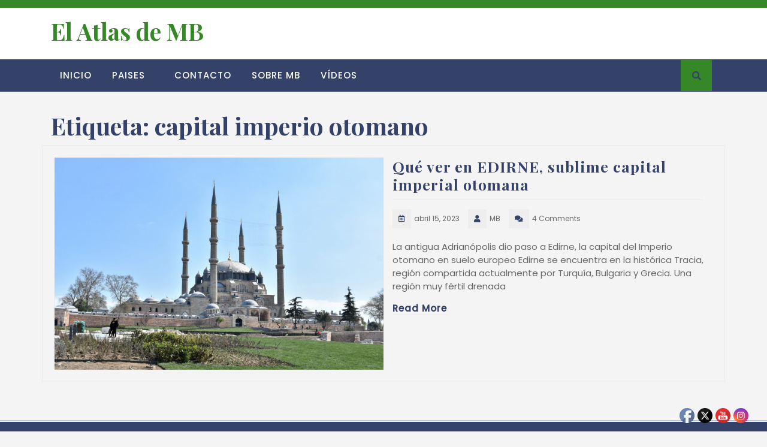

--- FILE ---
content_type: text/html; charset=UTF-8
request_url: https://elatlasdemb.com/tag/capital-imperio-otomano/
body_size: 19345
content:
<!DOCTYPE html>
<html lang="es">
<head>
  <meta charset="UTF-8">
  <meta name="viewport" content="width=device-width">
  <link rel="profile" href="http://gmpg.org/xfn/11">
  
<!-- MapPress Easy Google Maps Versión:2.94.3 (https://www.mappresspro.com) -->
    <script>
      var bwg_admin_ajax = 'https://elatlasdemb.com/wp-admin/admin-ajax.php?action=shortcode_bwg';
      var bwg_ajax_url = 'https://elatlasdemb.com/wp-admin/admin-ajax.php?action';
      var bwg_plugin_url = 'https://elatlasdemb.com/wp-content/plugins/photo-gallery';
      document.addEventListener('DOMContentLoaded', function(){ // Analog of $(document).ready(function(){
        bwg_check_ready = function () {}
        document.onkeyup = function(e){
          if ( e.key == 'Escape' ) {
            bwg_remove_loading_block();
          }
        };
      });

      // Set shortcode popup dimensions.
      function bwg_set_shortcode_popup_dimensions() {
        var H = jQuery(window).height(), W = jQuery(window).width();
        jQuery("#TB_title").hide().first().show();
        // New
        var tbWindow = jQuery('#TB_window');
        if (tbWindow.size()) {
          tbWindow.width(W).height(H);
          jQuery('#TB_iframeContent').width(W).height(H);
          tbWindow.attr('style',
            'top:'+ '0px !important;' +
            'left:' + '0px !important;' +
            'margin-left:' + '0;' +
            'z-index:' + '1000500;' +
            'max-width:' + 'none;' +
            'max-height:' + 'none;' +
            '-moz-transform:' + 'none;' +
            '-webkit-transform:' + 'none'
          );
        }
        // Edit
        var tbWindow = jQuery('.mce-window[aria-label="Photo Gallery"]');
        if (tbWindow.length) {
          // To prevent wp centering window with old sizes.
          setTimeout(function() {
            tbWindow.width(W).height(H);
            tbWindow.css({'top': 0, 'left': 0, 'margin-left': '0', 'z-index': '1000500'});
            tbWindow.find('.mce-window-body').width(W).height(H);
          }, 10);
        }
      }
      // Create loading block.
      function bwg_create_loading_block() {
        jQuery('body').append('<div class="loading_div" style="display:block; width: 100%; height: 100%; opacity: 0.6; position: fixed; background-color: #000000; background-image: url('+ bwg_plugin_url +'/images/spinner.gif); background-position: center; background-repeat: no-repeat; background-size: 50px; z-index: 1001000; top: 0; left: 0;"></div>');
      }
      // Remove loading block.
      function bwg_remove_loading_block() {
        jQuery(".loading_div", window.parent.document).remove();
        jQuery('.loading_div').remove();
      }
	  </script>
    <meta name='robots' content='index, follow, max-image-preview:large, max-snippet:-1, max-video-preview:-1' />

	<!-- This site is optimized with the Yoast SEO plugin v20.4 - https://yoast.com/wordpress/plugins/seo/ -->
	<title>capital imperio otomano archivos &bull; El Atlas de MB</title>
	<link rel="canonical" href="https://elatlasdemb.com/tag/capital-imperio-otomano/" />
	<meta property="og:locale" content="es_ES" />
	<meta property="og:type" content="article" />
	<meta property="og:title" content="capital imperio otomano archivos &bull; El Atlas de MB" />
	<meta property="og:url" content="https://elatlasdemb.com/tag/capital-imperio-otomano/" />
	<meta property="og:site_name" content="El Atlas de MB" />
	<meta property="og:image" content="https://elatlasdemb.com/wp-content/uploads/2017/01/logo-fb.jpg" />
	<meta property="og:image:width" content="1900" />
	<meta property="og:image:height" content="1118" />
	<meta property="og:image:type" content="image/jpeg" />
	<meta name="twitter:card" content="summary_large_image" />
	<meta name="twitter:site" content="@mbbc_" />
	<script type="application/ld+json" class="yoast-schema-graph">{"@context":"https://schema.org","@graph":[{"@type":"CollectionPage","@id":"https://elatlasdemb.com/tag/capital-imperio-otomano/","url":"https://elatlasdemb.com/tag/capital-imperio-otomano/","name":"capital imperio otomano archivos &bull; El Atlas de MB","isPartOf":{"@id":"https://elatlasdemb.com/#website"},"primaryImageOfPage":{"@id":"https://elatlasdemb.com/tag/capital-imperio-otomano/#primaryimage"},"image":{"@id":"https://elatlasdemb.com/tag/capital-imperio-otomano/#primaryimage"},"thumbnailUrl":"https://elatlasdemb.com/wp-content/uploads/2023/04/aDSC_0598.jpg?v=1681555686","breadcrumb":{"@id":"https://elatlasdemb.com/tag/capital-imperio-otomano/#breadcrumb"},"inLanguage":"es"},{"@type":"ImageObject","inLanguage":"es","@id":"https://elatlasdemb.com/tag/capital-imperio-otomano/#primaryimage","url":"https://elatlasdemb.com/wp-content/uploads/2023/04/aDSC_0598.jpg?v=1681555686","contentUrl":"https://elatlasdemb.com/wp-content/uploads/2023/04/aDSC_0598.jpg?v=1681555686","width":1900,"height":1226,"caption":"Mezquita de Selimiye, Edirne"},{"@type":"BreadcrumbList","@id":"https://elatlasdemb.com/tag/capital-imperio-otomano/#breadcrumb","itemListElement":[{"@type":"ListItem","position":1,"name":"Portada","item":"https://elatlasdemb.com/"},{"@type":"ListItem","position":2,"name":"capital imperio otomano"}]},{"@type":"WebSite","@id":"https://elatlasdemb.com/#website","url":"https://elatlasdemb.com/","name":"El Atlas de MB","description":"Web-blog de viajes. Relatos de viajes y aventuras por el mundo. Consejos sobre qué visitar y cómo preparar tu viaje.","publisher":{"@id":"https://elatlasdemb.com/#/schema/person/9db548c496eaeb53e7ea33f23b9c91a2"},"potentialAction":[{"@type":"SearchAction","target":{"@type":"EntryPoint","urlTemplate":"https://elatlasdemb.com/?s={search_term_string}"},"query-input":"required name=search_term_string"}],"inLanguage":"es"},{"@type":["Person","Organization"],"@id":"https://elatlasdemb.com/#/schema/person/9db548c496eaeb53e7ea33f23b9c91a2","name":"MB","image":{"@type":"ImageObject","inLanguage":"es","@id":"https://elatlasdemb.com/#/schema/person/image/","url":"https://secure.gravatar.com/avatar/169ccda8c342b862be49572c39371ed0?s=96&d=mm&r=g","contentUrl":"https://secure.gravatar.com/avatar/169ccda8c342b862be49572c39371ed0?s=96&d=mm&r=g","caption":"MB"},"logo":{"@id":"https://elatlasdemb.com/#/schema/person/image/"}}]}</script>
	<!-- / Yoast SEO plugin. -->


<link rel='dns-prefetch' href='//maps.googleapis.com' />
<link rel='dns-prefetch' href='//fonts.googleapis.com' />
<link rel='dns-prefetch' href='//secure.rating-widget.com' />
<link rel="alternate" type="application/rss+xml" title="El Atlas de MB &raquo; Feed" href="https://elatlasdemb.com/feed/" />
<link rel="alternate" type="application/rss+xml" title="El Atlas de MB &raquo; Feed de los comentarios" href="https://elatlasdemb.com/comments/feed/" />
<link rel="alternate" type="application/rss+xml" title="El Atlas de MB &raquo; Etiqueta capital imperio otomano del feed" href="https://elatlasdemb.com/tag/capital-imperio-otomano/feed/" />
<script type="text/javascript">
window._wpemojiSettings = {"baseUrl":"https:\/\/s.w.org\/images\/core\/emoji\/14.0.0\/72x72\/","ext":".png","svgUrl":"https:\/\/s.w.org\/images\/core\/emoji\/14.0.0\/svg\/","svgExt":".svg","source":{"concatemoji":"https:\/\/elatlasdemb.com\/wp-includes\/js\/wp-emoji-release.min.js?ver=6.1.1"}};
/*! This file is auto-generated */
!function(e,a,t){var n,r,o,i=a.createElement("canvas"),p=i.getContext&&i.getContext("2d");function s(e,t){var a=String.fromCharCode,e=(p.clearRect(0,0,i.width,i.height),p.fillText(a.apply(this,e),0,0),i.toDataURL());return p.clearRect(0,0,i.width,i.height),p.fillText(a.apply(this,t),0,0),e===i.toDataURL()}function c(e){var t=a.createElement("script");t.src=e,t.defer=t.type="text/javascript",a.getElementsByTagName("head")[0].appendChild(t)}for(o=Array("flag","emoji"),t.supports={everything:!0,everythingExceptFlag:!0},r=0;r<o.length;r++)t.supports[o[r]]=function(e){if(p&&p.fillText)switch(p.textBaseline="top",p.font="600 32px Arial",e){case"flag":return s([127987,65039,8205,9895,65039],[127987,65039,8203,9895,65039])?!1:!s([55356,56826,55356,56819],[55356,56826,8203,55356,56819])&&!s([55356,57332,56128,56423,56128,56418,56128,56421,56128,56430,56128,56423,56128,56447],[55356,57332,8203,56128,56423,8203,56128,56418,8203,56128,56421,8203,56128,56430,8203,56128,56423,8203,56128,56447]);case"emoji":return!s([129777,127995,8205,129778,127999],[129777,127995,8203,129778,127999])}return!1}(o[r]),t.supports.everything=t.supports.everything&&t.supports[o[r]],"flag"!==o[r]&&(t.supports.everythingExceptFlag=t.supports.everythingExceptFlag&&t.supports[o[r]]);t.supports.everythingExceptFlag=t.supports.everythingExceptFlag&&!t.supports.flag,t.DOMReady=!1,t.readyCallback=function(){t.DOMReady=!0},t.supports.everything||(n=function(){t.readyCallback()},a.addEventListener?(a.addEventListener("DOMContentLoaded",n,!1),e.addEventListener("load",n,!1)):(e.attachEvent("onload",n),a.attachEvent("onreadystatechange",function(){"complete"===a.readyState&&t.readyCallback()})),(e=t.source||{}).concatemoji?c(e.concatemoji):e.wpemoji&&e.twemoji&&(c(e.twemoji),c(e.wpemoji)))}(window,document,window._wpemojiSettings);
</script>
<style type="text/css">
img.wp-smiley,
img.emoji {
	display: inline !important;
	border: none !important;
	box-shadow: none !important;
	height: 1em !important;
	width: 1em !important;
	margin: 0 0.07em !important;
	vertical-align: -0.1em !important;
	background: none !important;
	padding: 0 !important;
}
</style>
	<link rel='stylesheet' id='validate-engine-css-css' href='https://elatlasdemb.com/wp-content/plugins/wysija-newsletters/css/validationEngine.jquery.css?ver=2.21' type='text/css' media='all' />
<link rel='stylesheet' id='twb-open-sans-css' href='https://fonts.googleapis.com/css?family=Open+Sans%3A300%2C400%2C500%2C600%2C700%2C800&#038;display=swap&#038;ver=6.1.1' type='text/css' media='all' />
<link rel='stylesheet' id='twbbwg-global-css' href='https://elatlasdemb.com/wp-content/plugins/photo-gallery/booster/assets/css/global.css?ver=1.0.0' type='text/css' media='all' />
<link rel='stylesheet' id='wp-block-library-css' href='https://elatlasdemb.com/wp-includes/css/dist/block-library/style.min.css?ver=6.1.1' type='text/css' media='all' />
<style id='wp-block-library-theme-inline-css' type='text/css'>
.wp-block-audio figcaption{color:#555;font-size:13px;text-align:center}.is-dark-theme .wp-block-audio figcaption{color:hsla(0,0%,100%,.65)}.wp-block-audio{margin:0 0 1em}.wp-block-code{border:1px solid #ccc;border-radius:4px;font-family:Menlo,Consolas,monaco,monospace;padding:.8em 1em}.wp-block-embed figcaption{color:#555;font-size:13px;text-align:center}.is-dark-theme .wp-block-embed figcaption{color:hsla(0,0%,100%,.65)}.wp-block-embed{margin:0 0 1em}.blocks-gallery-caption{color:#555;font-size:13px;text-align:center}.is-dark-theme .blocks-gallery-caption{color:hsla(0,0%,100%,.65)}.wp-block-image figcaption{color:#555;font-size:13px;text-align:center}.is-dark-theme .wp-block-image figcaption{color:hsla(0,0%,100%,.65)}.wp-block-image{margin:0 0 1em}.wp-block-pullquote{border-top:4px solid;border-bottom:4px solid;margin-bottom:1.75em;color:currentColor}.wp-block-pullquote__citation,.wp-block-pullquote cite,.wp-block-pullquote footer{color:currentColor;text-transform:uppercase;font-size:.8125em;font-style:normal}.wp-block-quote{border-left:.25em solid;margin:0 0 1.75em;padding-left:1em}.wp-block-quote cite,.wp-block-quote footer{color:currentColor;font-size:.8125em;position:relative;font-style:normal}.wp-block-quote.has-text-align-right{border-left:none;border-right:.25em solid;padding-left:0;padding-right:1em}.wp-block-quote.has-text-align-center{border:none;padding-left:0}.wp-block-quote.is-large,.wp-block-quote.is-style-large,.wp-block-quote.is-style-plain{border:none}.wp-block-search .wp-block-search__label{font-weight:700}.wp-block-search__button{border:1px solid #ccc;padding:.375em .625em}:where(.wp-block-group.has-background){padding:1.25em 2.375em}.wp-block-separator.has-css-opacity{opacity:.4}.wp-block-separator{border:none;border-bottom:2px solid;margin-left:auto;margin-right:auto}.wp-block-separator.has-alpha-channel-opacity{opacity:1}.wp-block-separator:not(.is-style-wide):not(.is-style-dots){width:100px}.wp-block-separator.has-background:not(.is-style-dots){border-bottom:none;height:1px}.wp-block-separator.has-background:not(.is-style-wide):not(.is-style-dots){height:2px}.wp-block-table{margin:"0 0 1em 0"}.wp-block-table thead{border-bottom:3px solid}.wp-block-table tfoot{border-top:3px solid}.wp-block-table td,.wp-block-table th{word-break:normal}.wp-block-table figcaption{color:#555;font-size:13px;text-align:center}.is-dark-theme .wp-block-table figcaption{color:hsla(0,0%,100%,.65)}.wp-block-video figcaption{color:#555;font-size:13px;text-align:center}.is-dark-theme .wp-block-video figcaption{color:hsla(0,0%,100%,.65)}.wp-block-video{margin:0 0 1em}.wp-block-template-part.has-background{padding:1.25em 2.375em;margin-top:0;margin-bottom:0}
</style>
<link rel='stylesheet' id='mappress-leaflet-css' href='https://elatlasdemb.com/wp-content/plugins/mappress-google-maps-for-wordpress/lib/leaflet/leaflet.css?ver=1.7.1' type='text/css' media='all' />
<link rel='stylesheet' id='mappress-css' href='https://elatlasdemb.com/wp-content/plugins/mappress-google-maps-for-wordpress/css/mappress.css?ver=2.94.3' type='text/css' media='all' />
<style id='esf-fb-halfwidth-style-inline-css' type='text/css'>
.wp-block-create-block-easy-social-feed-facebook-carousel{background-color:#21759b;color:#fff;padding:2px}

</style>
<style id='esf-fb-fullwidth-style-inline-css' type='text/css'>
.wp-block-create-block-easy-social-feed-facebook-carousel{background-color:#21759b;color:#fff;padding:2px}

</style>
<style id='esf-fb-thumbnail-style-inline-css' type='text/css'>
.wp-block-create-block-easy-social-feed-facebook-carousel{background-color:#21759b;color:#fff;padding:2px}

</style>
<link rel='stylesheet' id='classic-theme-styles-css' href='https://elatlasdemb.com/wp-includes/css/classic-themes.min.css?ver=1' type='text/css' media='all' />
<style id='global-styles-inline-css' type='text/css'>
body{--wp--preset--color--black: #000000;--wp--preset--color--cyan-bluish-gray: #abb8c3;--wp--preset--color--white: #ffffff;--wp--preset--color--pale-pink: #f78da7;--wp--preset--color--vivid-red: #cf2e2e;--wp--preset--color--luminous-vivid-orange: #ff6900;--wp--preset--color--luminous-vivid-amber: #fcb900;--wp--preset--color--light-green-cyan: #7bdcb5;--wp--preset--color--vivid-green-cyan: #00d084;--wp--preset--color--pale-cyan-blue: #8ed1fc;--wp--preset--color--vivid-cyan-blue: #0693e3;--wp--preset--color--vivid-purple: #9b51e0;--wp--preset--gradient--vivid-cyan-blue-to-vivid-purple: linear-gradient(135deg,rgba(6,147,227,1) 0%,rgb(155,81,224) 100%);--wp--preset--gradient--light-green-cyan-to-vivid-green-cyan: linear-gradient(135deg,rgb(122,220,180) 0%,rgb(0,208,130) 100%);--wp--preset--gradient--luminous-vivid-amber-to-luminous-vivid-orange: linear-gradient(135deg,rgba(252,185,0,1) 0%,rgba(255,105,0,1) 100%);--wp--preset--gradient--luminous-vivid-orange-to-vivid-red: linear-gradient(135deg,rgba(255,105,0,1) 0%,rgb(207,46,46) 100%);--wp--preset--gradient--very-light-gray-to-cyan-bluish-gray: linear-gradient(135deg,rgb(238,238,238) 0%,rgb(169,184,195) 100%);--wp--preset--gradient--cool-to-warm-spectrum: linear-gradient(135deg,rgb(74,234,220) 0%,rgb(151,120,209) 20%,rgb(207,42,186) 40%,rgb(238,44,130) 60%,rgb(251,105,98) 80%,rgb(254,248,76) 100%);--wp--preset--gradient--blush-light-purple: linear-gradient(135deg,rgb(255,206,236) 0%,rgb(152,150,240) 100%);--wp--preset--gradient--blush-bordeaux: linear-gradient(135deg,rgb(254,205,165) 0%,rgb(254,45,45) 50%,rgb(107,0,62) 100%);--wp--preset--gradient--luminous-dusk: linear-gradient(135deg,rgb(255,203,112) 0%,rgb(199,81,192) 50%,rgb(65,88,208) 100%);--wp--preset--gradient--pale-ocean: linear-gradient(135deg,rgb(255,245,203) 0%,rgb(182,227,212) 50%,rgb(51,167,181) 100%);--wp--preset--gradient--electric-grass: linear-gradient(135deg,rgb(202,248,128) 0%,rgb(113,206,126) 100%);--wp--preset--gradient--midnight: linear-gradient(135deg,rgb(2,3,129) 0%,rgb(40,116,252) 100%);--wp--preset--duotone--dark-grayscale: url('#wp-duotone-dark-grayscale');--wp--preset--duotone--grayscale: url('#wp-duotone-grayscale');--wp--preset--duotone--purple-yellow: url('#wp-duotone-purple-yellow');--wp--preset--duotone--blue-red: url('#wp-duotone-blue-red');--wp--preset--duotone--midnight: url('#wp-duotone-midnight');--wp--preset--duotone--magenta-yellow: url('#wp-duotone-magenta-yellow');--wp--preset--duotone--purple-green: url('#wp-duotone-purple-green');--wp--preset--duotone--blue-orange: url('#wp-duotone-blue-orange');--wp--preset--font-size--small: 13px;--wp--preset--font-size--medium: 20px;--wp--preset--font-size--large: 36px;--wp--preset--font-size--x-large: 42px;--wp--preset--spacing--20: 0.44rem;--wp--preset--spacing--30: 0.67rem;--wp--preset--spacing--40: 1rem;--wp--preset--spacing--50: 1.5rem;--wp--preset--spacing--60: 2.25rem;--wp--preset--spacing--70: 3.38rem;--wp--preset--spacing--80: 5.06rem;}:where(.is-layout-flex){gap: 0.5em;}body .is-layout-flow > .alignleft{float: left;margin-inline-start: 0;margin-inline-end: 2em;}body .is-layout-flow > .alignright{float: right;margin-inline-start: 2em;margin-inline-end: 0;}body .is-layout-flow > .aligncenter{margin-left: auto !important;margin-right: auto !important;}body .is-layout-constrained > .alignleft{float: left;margin-inline-start: 0;margin-inline-end: 2em;}body .is-layout-constrained > .alignright{float: right;margin-inline-start: 2em;margin-inline-end: 0;}body .is-layout-constrained > .aligncenter{margin-left: auto !important;margin-right: auto !important;}body .is-layout-constrained > :where(:not(.alignleft):not(.alignright):not(.alignfull)){max-width: var(--wp--style--global--content-size);margin-left: auto !important;margin-right: auto !important;}body .is-layout-constrained > .alignwide{max-width: var(--wp--style--global--wide-size);}body .is-layout-flex{display: flex;}body .is-layout-flex{flex-wrap: wrap;align-items: center;}body .is-layout-flex > *{margin: 0;}:where(.wp-block-columns.is-layout-flex){gap: 2em;}.has-black-color{color: var(--wp--preset--color--black) !important;}.has-cyan-bluish-gray-color{color: var(--wp--preset--color--cyan-bluish-gray) !important;}.has-white-color{color: var(--wp--preset--color--white) !important;}.has-pale-pink-color{color: var(--wp--preset--color--pale-pink) !important;}.has-vivid-red-color{color: var(--wp--preset--color--vivid-red) !important;}.has-luminous-vivid-orange-color{color: var(--wp--preset--color--luminous-vivid-orange) !important;}.has-luminous-vivid-amber-color{color: var(--wp--preset--color--luminous-vivid-amber) !important;}.has-light-green-cyan-color{color: var(--wp--preset--color--light-green-cyan) !important;}.has-vivid-green-cyan-color{color: var(--wp--preset--color--vivid-green-cyan) !important;}.has-pale-cyan-blue-color{color: var(--wp--preset--color--pale-cyan-blue) !important;}.has-vivid-cyan-blue-color{color: var(--wp--preset--color--vivid-cyan-blue) !important;}.has-vivid-purple-color{color: var(--wp--preset--color--vivid-purple) !important;}.has-black-background-color{background-color: var(--wp--preset--color--black) !important;}.has-cyan-bluish-gray-background-color{background-color: var(--wp--preset--color--cyan-bluish-gray) !important;}.has-white-background-color{background-color: var(--wp--preset--color--white) !important;}.has-pale-pink-background-color{background-color: var(--wp--preset--color--pale-pink) !important;}.has-vivid-red-background-color{background-color: var(--wp--preset--color--vivid-red) !important;}.has-luminous-vivid-orange-background-color{background-color: var(--wp--preset--color--luminous-vivid-orange) !important;}.has-luminous-vivid-amber-background-color{background-color: var(--wp--preset--color--luminous-vivid-amber) !important;}.has-light-green-cyan-background-color{background-color: var(--wp--preset--color--light-green-cyan) !important;}.has-vivid-green-cyan-background-color{background-color: var(--wp--preset--color--vivid-green-cyan) !important;}.has-pale-cyan-blue-background-color{background-color: var(--wp--preset--color--pale-cyan-blue) !important;}.has-vivid-cyan-blue-background-color{background-color: var(--wp--preset--color--vivid-cyan-blue) !important;}.has-vivid-purple-background-color{background-color: var(--wp--preset--color--vivid-purple) !important;}.has-black-border-color{border-color: var(--wp--preset--color--black) !important;}.has-cyan-bluish-gray-border-color{border-color: var(--wp--preset--color--cyan-bluish-gray) !important;}.has-white-border-color{border-color: var(--wp--preset--color--white) !important;}.has-pale-pink-border-color{border-color: var(--wp--preset--color--pale-pink) !important;}.has-vivid-red-border-color{border-color: var(--wp--preset--color--vivid-red) !important;}.has-luminous-vivid-orange-border-color{border-color: var(--wp--preset--color--luminous-vivid-orange) !important;}.has-luminous-vivid-amber-border-color{border-color: var(--wp--preset--color--luminous-vivid-amber) !important;}.has-light-green-cyan-border-color{border-color: var(--wp--preset--color--light-green-cyan) !important;}.has-vivid-green-cyan-border-color{border-color: var(--wp--preset--color--vivid-green-cyan) !important;}.has-pale-cyan-blue-border-color{border-color: var(--wp--preset--color--pale-cyan-blue) !important;}.has-vivid-cyan-blue-border-color{border-color: var(--wp--preset--color--vivid-cyan-blue) !important;}.has-vivid-purple-border-color{border-color: var(--wp--preset--color--vivid-purple) !important;}.has-vivid-cyan-blue-to-vivid-purple-gradient-background{background: var(--wp--preset--gradient--vivid-cyan-blue-to-vivid-purple) !important;}.has-light-green-cyan-to-vivid-green-cyan-gradient-background{background: var(--wp--preset--gradient--light-green-cyan-to-vivid-green-cyan) !important;}.has-luminous-vivid-amber-to-luminous-vivid-orange-gradient-background{background: var(--wp--preset--gradient--luminous-vivid-amber-to-luminous-vivid-orange) !important;}.has-luminous-vivid-orange-to-vivid-red-gradient-background{background: var(--wp--preset--gradient--luminous-vivid-orange-to-vivid-red) !important;}.has-very-light-gray-to-cyan-bluish-gray-gradient-background{background: var(--wp--preset--gradient--very-light-gray-to-cyan-bluish-gray) !important;}.has-cool-to-warm-spectrum-gradient-background{background: var(--wp--preset--gradient--cool-to-warm-spectrum) !important;}.has-blush-light-purple-gradient-background{background: var(--wp--preset--gradient--blush-light-purple) !important;}.has-blush-bordeaux-gradient-background{background: var(--wp--preset--gradient--blush-bordeaux) !important;}.has-luminous-dusk-gradient-background{background: var(--wp--preset--gradient--luminous-dusk) !important;}.has-pale-ocean-gradient-background{background: var(--wp--preset--gradient--pale-ocean) !important;}.has-electric-grass-gradient-background{background: var(--wp--preset--gradient--electric-grass) !important;}.has-midnight-gradient-background{background: var(--wp--preset--gradient--midnight) !important;}.has-small-font-size{font-size: var(--wp--preset--font-size--small) !important;}.has-medium-font-size{font-size: var(--wp--preset--font-size--medium) !important;}.has-large-font-size{font-size: var(--wp--preset--font-size--large) !important;}.has-x-large-font-size{font-size: var(--wp--preset--font-size--x-large) !important;}
.wp-block-navigation a:where(:not(.wp-element-button)){color: inherit;}
:where(.wp-block-columns.is-layout-flex){gap: 2em;}
.wp-block-pullquote{font-size: 1.5em;line-height: 1.6;}
</style>
<link rel='stylesheet' id='easy-facebook-likebox-custom-fonts-css' href='https://elatlasdemb.com/wp-content/plugins/easy-facebook-likebox/frontend/assets/css/esf-custom-fonts.css?ver=6.1.1' type='text/css' media='all' />
<link rel='stylesheet' id='easy-facebook-likebox-popup-styles-css' href='https://elatlasdemb.com/wp-content/plugins/easy-facebook-likebox/facebook/frontend/assets/css/esf-free-popup.css?ver=6.6.1' type='text/css' media='all' />
<link rel='stylesheet' id='easy-facebook-likebox-frontend-css' href='https://elatlasdemb.com/wp-content/plugins/easy-facebook-likebox/facebook/frontend/assets/css/easy-facebook-likebox-frontend.css?ver=6.6.1' type='text/css' media='all' />
<link rel='stylesheet' id='easy-facebook-likebox-customizer-style-css' href='https://elatlasdemb.com/wp-admin/admin-ajax.php?action=easy-facebook-likebox-customizer-style&#038;ver=6.6.1' type='text/css' media='all' />
<link rel='stylesheet' id='arevico_scsfbcss-css' href='https://elatlasdemb.com/wp-content/plugins/facebook-page-promoter-lightbox/includes/featherlight/featherlight.min.css?ver=6.1.1' type='text/css' media='all' />
<link rel='stylesheet' id='bwg_fonts-css' href='https://elatlasdemb.com/wp-content/plugins/photo-gallery/css/bwg-fonts/fonts.css?ver=0.0.1' type='text/css' media='all' />
<link rel='stylesheet' id='sumoselect-css' href='https://elatlasdemb.com/wp-content/plugins/photo-gallery/css/sumoselect.min.css?ver=3.4.6' type='text/css' media='all' />
<link rel='stylesheet' id='mCustomScrollbar-css' href='https://elatlasdemb.com/wp-content/plugins/photo-gallery/css/jquery.mCustomScrollbar.min.css?ver=3.1.5' type='text/css' media='all' />
<link rel='stylesheet' id='bwg_googlefonts-css' href='https://fonts.googleapis.com/css?family=Ubuntu&#038;subset=greek,latin,greek-ext,vietnamese,cyrillic-ext,latin-ext,cyrillic' type='text/css' media='all' />
<link rel='stylesheet' id='bwg_frontend-css' href='https://elatlasdemb.com/wp-content/plugins/photo-gallery/css/styles.min.css?ver=1.8.31' type='text/css' media='all' />
<link rel='stylesheet' id='rw-site-rating-css' href='https://elatlasdemb.com/wp-content/plugins/rating-widget/resources/css/site-rating.css?ver=3.2.3' type='text/css' media='all' />
<link rel='stylesheet' id='SFSImainCss-css' href='https://elatlasdemb.com/wp-content/plugins/ultimate-social-media-icons/css/sfsi-style.css?ver=2.9.4' type='text/css' media='all' />
<link rel='stylesheet' id='elementor-icons-css' href='https://elatlasdemb.com/wp-content/plugins/elementor/assets/lib/eicons/css/elementor-icons.min.css?ver=5.20.0' type='text/css' media='all' />
<link rel='stylesheet' id='elementor-frontend-css' href='https://elatlasdemb.com/wp-content/plugins/elementor/assets/css/frontend-lite.min.css?ver=3.13.1' type='text/css' media='all' />
<link rel='stylesheet' id='swiper-css' href='https://elatlasdemb.com/wp-content/plugins/elementor/assets/lib/swiper/v8/css/swiper.min.css?ver=8.4.5' type='text/css' media='all' />
<link rel='stylesheet' id='elementor-post-18607-css' href='https://elatlasdemb.com/wp-content/uploads/elementor/css/post-18607.css?ver=1698340159' type='text/css' media='all' />
<link rel='stylesheet' id='elementor-global-css' href='https://elatlasdemb.com/wp-content/uploads/elementor/css/global.css?ver=1698340162' type='text/css' media='all' />
<link rel='stylesheet' id='bootstrap-css-css' href='https://elatlasdemb.com/wp-content/themes/adventure-travelling/assets/css/bootstrap.css?ver=6.1.1' type='text/css' media='all' />
<link rel='stylesheet' id='adventure-travelling-style-css' href='https://elatlasdemb.com/wp-content/themes/adventure-travelling/style.css?ver=6.1.1' type='text/css' media='all' />
<style id='adventure-travelling-style-inline-css' type='text/css'>
.top-header,.search-box i,.more-btn a,.blog-info,#theme-sidebar button[type="submit"], #footer button[type="submit"],.prev.page-numbers, .next.page-numbers,.page-numbers,#comments input[type="submit"],.woocommerce #respond input#submit, .woocommerce a.button, .woocommerce button.button, .woocommerce input.button, .woocommerce #respond input#submit.alt, .woocommerce a.button.alt, .woocommerce button.button.alt, .woocommerce input.button.alt,span.meta-nav{background-color: #368728;}.call i, .email i,p.infotext,a,.main-navigation .current_page_item > a, .main-navigation .current-menu-item > a, .main-navigation .current_page_ancestor > a,.main-navigation a:hover,#theme-sidebar h3, .box-content a, #theme-sidebar .textwidget a, #footer .textwidget a, .comment-body a, .entry-content a, .entry-summary a{color: #368728;}#slider .inner_carousel h2,#static-blog h3,.serach_inner form.search-form{border-color: #368728;}.center1{border-color: #d1d1d1 !important;}.center1 .ring::before{background: #d1d1d1 !important;}body{max-width: 100%;}#return-to-top{right: 20px;}.social-media a i{font-size: px;}.logo h1 a, .logo p a{font-size: 39px;}.logo p{font-size: 15px;}@media screen and (max-width:575px){.return-to-header{display:none;} }@media screen and (max-width:575px) {#slider .more-btn{display:block;} }
</style>
<link rel='stylesheet' id='travel-hub-child-style-css' href='https://elatlasdemb.com/wp-content/themes/travel-hub/style.css?ver=6.1.1' type='text/css' media='all' />
<style id='travel-hub-child-style-inline-css' type='text/css'>
.top-header, .woocommerce #respond input#submit, .woocommerce a.button, .woocommerce button.button, .woocommerce input.button, .woocommerce #respond input#submit.alt, .woocommerce a.button.alt, .woocommerce button.button.alt, .woocommerce input.button.alt, .page-numbers, .prev.page-numbers, .next.page-numbers, .more-btn a, .blog-info, .read-more-btn a, .cat-inner-box a, .search-box i, #comments input[type="submit"], .wp-block-file .wp-block-file__button, .wp-block-button .wp-block-button__linkm, #footer button[type="submit"],#slider .carousel-control-prev-icon:hover, #slider .carousel-control-next-icon:hover{background-color: #368728;}#travel-offer h6,a, .call i, .email i, .main-navigation a:hover, .main-navigation .current_page_item > a, .main-navigation .current-menu-item > a, .main-navigation .current_page_ancestor > a, p.infotext, a:hover{color: #368728;}#travel-offer h2,#slider .inner_carousel h2,#static-blog h3, .search_inner form.search-form,.entry-content blockquote{border-color: #368728;}
</style>
<link rel='stylesheet' id='travel-hub-block-style-css' href='https://elatlasdemb.com/wp-content/themes/travel-hub/assets/css/blocks.css?ver=1.0' type='text/css' media='all' />
<link rel='stylesheet' id='adventure-travelling-fonts-css' href='//fonts.googleapis.com/css?family=Playfair%20Display%3A400%2C400i%2C700%2C700i%2C900%2C900i%7CPoppins%3A200%2C200i%2C300%2C300i%2C400%2C400i%2C500%7CNunito%3Aital%2Cwght%400%2C200%3B0%2C300%3B0%2C400%3B0%2C500%3B0%2C600%3B0%2C700%3B0%2C800%3B0%2C900%3B1%2C200%3B1%2C300%3B1%2C400%3B1%2C500%3B1%2C600%3B1%2C700%3B1%2C800%3B1%2C900' type='text/css' media='all' />
<link rel='stylesheet' id='adventure-travelling-block-style-css' href='https://elatlasdemb.com/wp-content/themes/travel-hub/assets/css/blocks.css?ver=1.0' type='text/css' media='all' />
<link rel='stylesheet' id='fontawesome-css-css' href='https://elatlasdemb.com/wp-content/themes/adventure-travelling/assets/css/fontawesome-all.css?ver=6.1.1' type='text/css' media='all' />
<link rel='stylesheet' id='recent-posts-widget-with-thumbnails-public-style-css' href='https://elatlasdemb.com/wp-content/plugins/recent-posts-widget-with-thumbnails/public.css?ver=7.1.1' type='text/css' media='all' />
<link rel='stylesheet' id='rw_toprated-css' href='https://secure.rating-widget.com/css/wordpress/toprated.css?ck=Y2026M01D17&#038;ver=3.2.3' type='text/css' media='all' />
<link rel='stylesheet' id='rw_recommendations-css' href='https://secure.rating-widget.com/css/widget/recommendations.css?ck=Y2026M01D17&#038;ver=3.2.3' type='text/css' media='all' />
<link rel='stylesheet' id='esf-custom-fonts-css' href='https://elatlasdemb.com/wp-content/plugins/easy-facebook-likebox/frontend/assets/css/esf-custom-fonts.css?ver=6.1.1' type='text/css' media='all' />
<link rel='stylesheet' id='esf-insta-frontend-css' href='https://elatlasdemb.com/wp-content/plugins/easy-facebook-likebox//instagram/frontend/assets/css/esf-insta-frontend.css?ver=6.1.1' type='text/css' media='all' />
<link rel='stylesheet' id='esf-insta-customizer-style-css' href='https://elatlasdemb.com/wp-admin/admin-ajax.php?action=esf-insta-customizer-style&#038;ver=6.1.1' type='text/css' media='all' />
<link rel='stylesheet' id='msl-main-css' href='https://elatlasdemb.com/wp-content/plugins/master-slider/public/assets/css/masterslider.main.css?ver=3.10.0' type='text/css' media='all' />
<link rel='stylesheet' id='msl-custom-css' href='https://elatlasdemb.com/wp-content/uploads/master-slider/custom.css?ver=19.3' type='text/css' media='all' />
<link rel='stylesheet' id='wpr-text-animations-css-css' href='https://elatlasdemb.com/wp-content/plugins/royal-elementor-addons/assets/css/lib/animations/text-animations.min.css?ver=1.7.1002' type='text/css' media='all' />
<link rel='stylesheet' id='wpr-addons-css-css' href='https://elatlasdemb.com/wp-content/plugins/royal-elementor-addons/assets/css/frontend.min.css?ver=1.7.1002' type='text/css' media='all' />
<link rel='stylesheet' id='font-awesome-5-all-css' href='https://elatlasdemb.com/wp-content/plugins/elementor/assets/lib/font-awesome/css/all.min.css?ver=1.7.1002' type='text/css' media='all' />
<link rel='stylesheet' id='sky-elementor-addons-css' href='https://elatlasdemb.com/wp-content/plugins/sky-elementor-addons/assets/css/sky-addons.css?ver=2.6.1' type='text/css' media='all' />
<link rel='stylesheet' id='google-fonts-1-css' href='https://fonts.googleapis.com/css?family=Roboto%3A100%2C100italic%2C200%2C200italic%2C300%2C300italic%2C400%2C400italic%2C500%2C500italic%2C600%2C600italic%2C700%2C700italic%2C800%2C800italic%2C900%2C900italic%7CRoboto+Slab%3A100%2C100italic%2C200%2C200italic%2C300%2C300italic%2C400%2C400italic%2C500%2C500italic%2C600%2C600italic%2C700%2C700italic%2C800%2C800italic%2C900%2C900italic&#038;display=swap&#038;ver=6.1.1' type='text/css' media='all' />
<link rel='stylesheet' id='myStyleSheets-css' href='https://elatlasdemb.com/wp-content/plugins/wp-latest-posts/css/wplp_front.css?ver=5.0.9' type='text/css' media='all' />
<link rel="preconnect" href="https://fonts.gstatic.com/" crossorigin><script type='text/javascript' data-cfasync="false" src='https://elatlasdemb.com/wp-includes/js/jquery/jquery.min.js?ver=3.6.1' id='jquery-core-js'></script>
<script type='text/javascript' data-cfasync="false" src='https://elatlasdemb.com/wp-includes/js/jquery/jquery-migrate.min.js?ver=3.3.2' id='jquery-migrate-js'></script>
<script type='text/javascript' src='https://elatlasdemb.com/wp-content/plugins/photo-gallery/booster/assets/js/circle-progress.js?ver=1.2.2' id='twbbwg-circle-js'></script>
<script type='text/javascript' id='twbbwg-global-js-extra'>
/* <![CDATA[ */
var twb = {"nonce":"70c9989472","ajax_url":"https:\/\/elatlasdemb.com\/wp-admin\/admin-ajax.php","plugin_url":"https:\/\/elatlasdemb.com\/wp-content\/plugins\/photo-gallery\/booster","href":"https:\/\/elatlasdemb.com\/wp-admin\/admin.php?page=twbbwg_photo-gallery"};
var twb = {"nonce":"70c9989472","ajax_url":"https:\/\/elatlasdemb.com\/wp-admin\/admin-ajax.php","plugin_url":"https:\/\/elatlasdemb.com\/wp-content\/plugins\/photo-gallery\/booster","href":"https:\/\/elatlasdemb.com\/wp-admin\/admin.php?page=twbbwg_photo-gallery"};
/* ]]> */
</script>
<script type='text/javascript' src='https://elatlasdemb.com/wp-content/plugins/photo-gallery/booster/assets/js/global.js?ver=1.0.0' id='twbbwg-global-js'></script>
<script type='text/javascript' src='https://elatlasdemb.com/wp-content/plugins/easy-facebook-likebox/facebook/frontend/assets/js/esf-free-popup.min.js?ver=6.6.1' id='easy-facebook-likebox-popup-script-js'></script>
<script type='text/javascript' id='easy-facebook-likebox-public-script-js-extra'>
/* <![CDATA[ */
var public_ajax = {"ajax_url":"https:\/\/elatlasdemb.com\/wp-admin\/admin-ajax.php","efbl_is_fb_pro":""};
/* ]]> */
</script>
<script type='text/javascript' src='https://elatlasdemb.com/wp-content/plugins/easy-facebook-likebox/facebook/frontend/assets/js/public.js?ver=6.6.1' id='easy-facebook-likebox-public-script-js'></script>
<script type='text/javascript' src='https://elatlasdemb.com/wp-content/plugins/facebook-page-promoter-lightbox/includes/featherlight/featherlight.min.js?ver=6.1.1' id='arevico_scsfb-js'></script>
<script type='text/javascript' id='arevico_scsfb_launch-js-extra'>
/* <![CDATA[ */
var lb_l_ret = {"width":"400","height":"255","delay":"5000","coc":"1","fb_id":"ElAtlasDeMB\/","cooc":"0","display_on_all":"1","display_on_page":"1","display_on_post":"1","display_on_homepage":"1","show_once":"1","min":"0","performance":"0"};
/* ]]> */
</script>
<script type='text/javascript' src='https://elatlasdemb.com/wp-content/plugins/facebook-page-promoter-lightbox/includes/launch/launch.min.js?ver=6.1.1' id='arevico_scsfb_launch-js'></script>
<script type='text/javascript' src='https://maps.googleapis.com/maps/api/js?key=AIzaSyBZYHFuKzwOTmTfcgaTE71mixAbLkFjMew&#038;language=es,%20en' id='mmm-googlemap-js-js'></script>
<script type='text/javascript' src='https://elatlasdemb.com/wp-content/plugins/photo-gallery/js/jquery.sumoselect.min.js?ver=3.4.6' id='sumoselect-js'></script>
<script type='text/javascript' src='https://elatlasdemb.com/wp-content/plugins/photo-gallery/js/tocca.min.js?ver=2.0.9' id='bwg_mobile-js'></script>
<script type='text/javascript' src='https://elatlasdemb.com/wp-content/plugins/photo-gallery/js/jquery.mCustomScrollbar.concat.min.js?ver=3.1.5' id='mCustomScrollbar-js'></script>
<script type='text/javascript' src='https://elatlasdemb.com/wp-content/plugins/photo-gallery/js/jquery.fullscreen.min.js?ver=0.6.0' id='jquery-fullscreen-js'></script>
<script type='text/javascript' id='bwg_frontend-js-extra'>
/* <![CDATA[ */
var bwg_objectsL10n = {"bwg_field_required":"este campo es obligatorio.","bwg_mail_validation":"Esta no es una direcci\u00f3n de correo electr\u00f3nico v\u00e1lida.","bwg_search_result":"No hay im\u00e1genes que coincidan con tu b\u00fasqueda.","bwg_select_tag":"Seleccionar la etiqueta","bwg_order_by":"Ordenar por","bwg_search":"Buscar","bwg_show_ecommerce":"Mostrar el comercio electr\u00f3nico","bwg_hide_ecommerce":"Ocultar el comercio electr\u00f3nico","bwg_show_comments":"Restaurar","bwg_hide_comments":"Ocultar comentarios","bwg_restore":"Restaurar","bwg_maximize":"Maximizar","bwg_fullscreen":"Pantalla completa","bwg_exit_fullscreen":"Salir de pantalla completa","bwg_search_tag":"BUSCAR...","bwg_tag_no_match":"No se han encontrado etiquetas","bwg_all_tags_selected":"Todas las etiquetas seleccionadas","bwg_tags_selected":"etiqueta seleccionada","play":"Reproducir","pause":"Pausa","is_pro":"","bwg_play":"Reproducir","bwg_pause":"Pausa","bwg_hide_info":"Anterior informaci\u00f3n","bwg_show_info":"Mostrar info","bwg_hide_rating":"Ocultar las valoraciones","bwg_show_rating":"Mostrar la valoraci\u00f3n","ok":"Aceptar","cancel":"Cancelar","select_all":"Seleccionar todo","lazy_load":"0","lazy_loader":"https:\/\/elatlasdemb.com\/wp-content\/plugins\/photo-gallery\/images\/ajax_loader.png","front_ajax":"0","bwg_tag_see_all":"Ver todas las etiquetas","bwg_tag_see_less":"Ver menos etiquetas"};
/* ]]> */
</script>
<script type='text/javascript' src='https://elatlasdemb.com/wp-content/plugins/photo-gallery/js/scripts.min.js?ver=1.8.31' id='bwg_frontend-js'></script>
<script type='text/javascript' src='https://elatlasdemb.com/wp-content/themes/adventure-travelling/assets/js/bootstrap.js?ver=1' id='bootstrap-js-js'></script>
<script type='text/javascript' src='https://elatlasdemb.com/wp-content/themes/adventure-travelling/assets/js/jquery.superfish.js?ver=1' id='jquery-superfish-js'></script>
<script type='text/javascript' src='https://elatlasdemb.com/wp-content/themes/adventure-travelling/assets/js/superfish-custom.js?ver=1' id='adventure-travelling-superfish-custom-scripts-js'></script>
<script type='text/javascript' src='https://elatlasdemb.com/wp-content/themes/adventure-travelling/assets/js/custom.js?ver=1' id='adventure-travelling-custom-scripts-js'></script>
<script type='text/javascript' src='https://elatlasdemb.com/wp-content/themes/adventure-travelling/assets/js/focus-nav.js?ver=1' id='adventure-travelling-focus-nav-js'></script>
<script type='text/javascript' src='https://elatlasdemb.com/wp-content/plugins/easy-facebook-likebox/frontend/assets/js/imagesloaded.pkgd.min.js?ver=6.1.1' id='imagesloaded.pkgd.min-js'></script>
<script type='text/javascript' id='esf-insta-public-js-extra'>
/* <![CDATA[ */
var esf_insta = {"ajax_url":"https:\/\/elatlasdemb.com\/wp-admin\/admin-ajax.php","version":"free","nonce":"df52cebd3b"};
/* ]]> */
</script>
<script type='text/javascript' src='https://elatlasdemb.com/wp-content/plugins/easy-facebook-likebox//instagram/frontend/assets/js/esf-insta-public.js?ver=1' id='esf-insta-public-js'></script>
<link rel="https://api.w.org/" href="https://elatlasdemb.com/wp-json/" /><link rel="alternate" type="application/json" href="https://elatlasdemb.com/wp-json/wp/v2/tags/9269" /><link rel="EditURI" type="application/rsd+xml" title="RSD" href="https://elatlasdemb.com/xmlrpc.php?rsd" />
<link rel="wlwmanifest" type="application/wlwmanifest+xml" href="https://elatlasdemb.com/wp-includes/wlwmanifest.xml" />
<meta name="generator" content="WordPress 6.1.1" />
<script>var ms_grabbing_curosr = 'https://elatlasdemb.com/wp-content/plugins/master-slider/public/assets/css/common/grabbing.cur', ms_grab_curosr = 'https://elatlasdemb.com/wp-content/plugins/master-slider/public/assets/css/common/grab.cur';</script>
<meta name="generator" content="MasterSlider 3.10.0 - Responsive Touch Image Slider | avt.li/msf" />
<meta name="follow.[base64]" content="Nl44UDxU9au2vDQcqaXB"/><style type='text/css' media='all'>		img.custom-logo{
		    width: 150px;
		    max-width: 100%;
		}
	</style><meta name="generator" content="Elementor 3.13.1; features: e_dom_optimization, e_optimized_assets_loading, e_optimized_css_loading, a11y_improvements, additional_custom_breakpoints; settings: css_print_method-external, google_font-enabled, font_display-swap">
<style type="text/css" id="custom-background-css">
body.custom-background { background-color: #f4f4f4; }
</style>
	<link rel="icon" href="https://elatlasdemb.com/wp-content/uploads/2017/01/cropped-iso--32x32.png" sizes="32x32" />
<link rel="icon" href="https://elatlasdemb.com/wp-content/uploads/2017/01/cropped-iso--192x192.png" sizes="192x192" />
<link rel="apple-touch-icon" href="https://elatlasdemb.com/wp-content/uploads/2017/01/cropped-iso--180x180.png" />
<meta name="msapplication-TileImage" content="https://elatlasdemb.com/wp-content/uploads/2017/01/cropped-iso--270x270.png" />
<style id="wpr_lightbox_styles">
				.lg-backdrop {
					background-color: rgba(0,0,0,0.6) !important;
				}
				.lg-toolbar,
				.lg-dropdown {
					background-color: rgba(0,0,0,0.8) !important;
				}
				.lg-dropdown:after {
					border-bottom-color: rgba(0,0,0,0.8) !important;
				}
				.lg-sub-html {
					background-color: rgba(0,0,0,0.8) !important;
				}
				.lg-thumb-outer,
				.lg-progress-bar {
					background-color: #444444 !important;
				}
				.lg-progress {
					background-color: #a90707 !important;
				}
				.lg-icon {
					color: #efefef !important;
					font-size: 20px !important;
				}
				.lg-icon.lg-toogle-thumb {
					font-size: 24px !important;
				}
				.lg-icon:hover,
				.lg-dropdown-text:hover {
					color: #ffffff !important;
				}
				.lg-sub-html,
				.lg-dropdown-text {
					color: #efefef !important;
					font-size: 14px !important;
				}
				#lg-counter {
					color: #efefef !important;
					font-size: 14px !important;
				}
				.lg-prev,
				.lg-next {
					font-size: 35px !important;
				}

				/* Defaults */
				.lg-icon {
				background-color: transparent !important;
				}

				#lg-counter {
				opacity: 0.9;
				}

				.lg-thumb-outer {
				padding: 0 10px;
				}

				.lg-thumb-item {
				border-radius: 0 !important;
				border: none !important;
				opacity: 0.5;
				}

				.lg-thumb-item.active {
					opacity: 1;
				}
	         </style></head>

<body class="archive tag tag-capital-imperio-otomano tag-9269 custom-background wp-embed-responsive fl-builder-lite-2-8-4-3 _masterslider _ms_version_3.10.0 sfsi_actvite_theme_default hfeed elementor-default elementor-kit-18607">

<svg xmlns="http://www.w3.org/2000/svg" viewBox="0 0 0 0" width="0" height="0" focusable="false" role="none" style="visibility: hidden; position: absolute; left: -9999px; overflow: hidden;" ><defs><filter id="wp-duotone-dark-grayscale"><feColorMatrix color-interpolation-filters="sRGB" type="matrix" values=" .299 .587 .114 0 0 .299 .587 .114 0 0 .299 .587 .114 0 0 .299 .587 .114 0 0 " /><feComponentTransfer color-interpolation-filters="sRGB" ><feFuncR type="table" tableValues="0 0.49803921568627" /><feFuncG type="table" tableValues="0 0.49803921568627" /><feFuncB type="table" tableValues="0 0.49803921568627" /><feFuncA type="table" tableValues="1 1" /></feComponentTransfer><feComposite in2="SourceGraphic" operator="in" /></filter></defs></svg><svg xmlns="http://www.w3.org/2000/svg" viewBox="0 0 0 0" width="0" height="0" focusable="false" role="none" style="visibility: hidden; position: absolute; left: -9999px; overflow: hidden;" ><defs><filter id="wp-duotone-grayscale"><feColorMatrix color-interpolation-filters="sRGB" type="matrix" values=" .299 .587 .114 0 0 .299 .587 .114 0 0 .299 .587 .114 0 0 .299 .587 .114 0 0 " /><feComponentTransfer color-interpolation-filters="sRGB" ><feFuncR type="table" tableValues="0 1" /><feFuncG type="table" tableValues="0 1" /><feFuncB type="table" tableValues="0 1" /><feFuncA type="table" tableValues="1 1" /></feComponentTransfer><feComposite in2="SourceGraphic" operator="in" /></filter></defs></svg><svg xmlns="http://www.w3.org/2000/svg" viewBox="0 0 0 0" width="0" height="0" focusable="false" role="none" style="visibility: hidden; position: absolute; left: -9999px; overflow: hidden;" ><defs><filter id="wp-duotone-purple-yellow"><feColorMatrix color-interpolation-filters="sRGB" type="matrix" values=" .299 .587 .114 0 0 .299 .587 .114 0 0 .299 .587 .114 0 0 .299 .587 .114 0 0 " /><feComponentTransfer color-interpolation-filters="sRGB" ><feFuncR type="table" tableValues="0.54901960784314 0.98823529411765" /><feFuncG type="table" tableValues="0 1" /><feFuncB type="table" tableValues="0.71764705882353 0.25490196078431" /><feFuncA type="table" tableValues="1 1" /></feComponentTransfer><feComposite in2="SourceGraphic" operator="in" /></filter></defs></svg><svg xmlns="http://www.w3.org/2000/svg" viewBox="0 0 0 0" width="0" height="0" focusable="false" role="none" style="visibility: hidden; position: absolute; left: -9999px; overflow: hidden;" ><defs><filter id="wp-duotone-blue-red"><feColorMatrix color-interpolation-filters="sRGB" type="matrix" values=" .299 .587 .114 0 0 .299 .587 .114 0 0 .299 .587 .114 0 0 .299 .587 .114 0 0 " /><feComponentTransfer color-interpolation-filters="sRGB" ><feFuncR type="table" tableValues="0 1" /><feFuncG type="table" tableValues="0 0.27843137254902" /><feFuncB type="table" tableValues="0.5921568627451 0.27843137254902" /><feFuncA type="table" tableValues="1 1" /></feComponentTransfer><feComposite in2="SourceGraphic" operator="in" /></filter></defs></svg><svg xmlns="http://www.w3.org/2000/svg" viewBox="0 0 0 0" width="0" height="0" focusable="false" role="none" style="visibility: hidden; position: absolute; left: -9999px; overflow: hidden;" ><defs><filter id="wp-duotone-midnight"><feColorMatrix color-interpolation-filters="sRGB" type="matrix" values=" .299 .587 .114 0 0 .299 .587 .114 0 0 .299 .587 .114 0 0 .299 .587 .114 0 0 " /><feComponentTransfer color-interpolation-filters="sRGB" ><feFuncR type="table" tableValues="0 0" /><feFuncG type="table" tableValues="0 0.64705882352941" /><feFuncB type="table" tableValues="0 1" /><feFuncA type="table" tableValues="1 1" /></feComponentTransfer><feComposite in2="SourceGraphic" operator="in" /></filter></defs></svg><svg xmlns="http://www.w3.org/2000/svg" viewBox="0 0 0 0" width="0" height="0" focusable="false" role="none" style="visibility: hidden; position: absolute; left: -9999px; overflow: hidden;" ><defs><filter id="wp-duotone-magenta-yellow"><feColorMatrix color-interpolation-filters="sRGB" type="matrix" values=" .299 .587 .114 0 0 .299 .587 .114 0 0 .299 .587 .114 0 0 .299 .587 .114 0 0 " /><feComponentTransfer color-interpolation-filters="sRGB" ><feFuncR type="table" tableValues="0.78039215686275 1" /><feFuncG type="table" tableValues="0 0.94901960784314" /><feFuncB type="table" tableValues="0.35294117647059 0.47058823529412" /><feFuncA type="table" tableValues="1 1" /></feComponentTransfer><feComposite in2="SourceGraphic" operator="in" /></filter></defs></svg><svg xmlns="http://www.w3.org/2000/svg" viewBox="0 0 0 0" width="0" height="0" focusable="false" role="none" style="visibility: hidden; position: absolute; left: -9999px; overflow: hidden;" ><defs><filter id="wp-duotone-purple-green"><feColorMatrix color-interpolation-filters="sRGB" type="matrix" values=" .299 .587 .114 0 0 .299 .587 .114 0 0 .299 .587 .114 0 0 .299 .587 .114 0 0 " /><feComponentTransfer color-interpolation-filters="sRGB" ><feFuncR type="table" tableValues="0.65098039215686 0.40392156862745" /><feFuncG type="table" tableValues="0 1" /><feFuncB type="table" tableValues="0.44705882352941 0.4" /><feFuncA type="table" tableValues="1 1" /></feComponentTransfer><feComposite in2="SourceGraphic" operator="in" /></filter></defs></svg><svg xmlns="http://www.w3.org/2000/svg" viewBox="0 0 0 0" width="0" height="0" focusable="false" role="none" style="visibility: hidden; position: absolute; left: -9999px; overflow: hidden;" ><defs><filter id="wp-duotone-blue-orange"><feColorMatrix color-interpolation-filters="sRGB" type="matrix" values=" .299 .587 .114 0 0 .299 .587 .114 0 0 .299 .587 .114 0 0 .299 .587 .114 0 0 " /><feComponentTransfer color-interpolation-filters="sRGB" ><feFuncR type="table" tableValues="0.098039215686275 1" /><feFuncG type="table" tableValues="0 0.66274509803922" /><feFuncB type="table" tableValues="0.84705882352941 0.41960784313725" /><feFuncA type="table" tableValues="1 1" /></feComponentTransfer><feComposite in2="SourceGraphic" operator="in" /></filter></defs></svg>

<header role="banner">
	<a class="screen-reader-text skip-link" href="#tp_content">Skip to content</a>
	
<div class="top-header">
  <div class="container">
    <div class="row">
      <div class="col-lg-4 col-md-4 align-self-center">
        <div class="timebox">
                  </div>
      </div>
      <div class="col-lg-4 col-md-4 align-self-center">
        <div class="timebox">
                  </div>
      </div>
      <div class="col-lg-4 col-md-4 align-self-center">
        <div class="social-media">
                                                          </div>
      </div>
      <div class="clearfix"></div>
    </div>
  </div>
</div>
<div class="headerbox">
  <div class="container">
    <div class="row">
      <div class="col-lg-7 col-md-5 col-sm-5 align-self-center">
                  <div class="logo">
                                      <h1><a href="https://elatlasdemb.com/" rel="home">El Atlas de MB</a></h1>
                                                            </div>
              </div>
      <div class="col-lg-5 col-md-7 col-sm-7 align-self-center">
        <div class="row">
          <div class="email col-lg-6 col-md-6 align-self-center">
                      </div>
          <div class="call col-lg-6 col-md-6 align-self-center">
                      </div>
        </div>
      </div>
    </div>
  </div>
</div>

<div class="menubar " data-sticky="false">
  	<div class="container right_menu">
  		<div class="row">
	    	<div class="menubox col-lg-11 col-md-10 col-8 align-self-center">
	      		<div class="innermenubox">
	      						          	<div class="toggle-nav mobile-menu">
	            			<button onclick="adventure_travelling_menu_open()" class="responsivetoggle"><i class="fas fa-bars"></i><span class="screen-reader-text">Open Button</span></button>
	          			</div>
          			         	 		<div id="mySidenav" class="nav sidenav">
            			<nav id="site-navigation" class="main-navigation" role="navigation" aria-label="Top Menu">
			              	<div class="main-menu clearfix"><ul id="menu-menu-principal-espanol" class="clearfix mobile_nav"><li id="menu-item-18630" class="menu-item menu-item-type-post_type menu-item-object-page menu-item-home menu-item-18630"><a href="https://elatlasdemb.com/">INICIO</a></li>
<li id="menu-item-18998" class="menu-item menu-item-type-post_type menu-item-object-page menu-item-has-children menu-item-18998"><a href="https://elatlasdemb.com/paises-2/">PAISES</a>
<ul class="sub-menu">
	<li id="menu-item-18995" class="menu-item menu-item-type-post_type menu-item-object-page menu-item-18995"><a href="https://elatlasdemb.com/paises-africa/">África</a></li>
	<li id="menu-item-18996" class="menu-item menu-item-type-post_type menu-item-object-page menu-item-18996"><a href="https://elatlasdemb.com/paises-asia/">Asia</a></li>
	<li id="menu-item-18994" class="menu-item menu-item-type-post_type menu-item-object-page menu-item-18994"><a href="https://elatlasdemb.com/paises-america/">América</a></li>
	<li id="menu-item-18767" class="menu-item menu-item-type-post_type menu-item-object-page menu-item-18767"><a href="https://elatlasdemb.com/europa-3/">Europa</a></li>
	<li id="menu-item-18997" class="menu-item menu-item-type-post_type menu-item-object-page menu-item-18997"><a href="https://elatlasdemb.com/paises-oceania/">Oceanía</a></li>
</ul>
</li>
<li id="menu-item-453" class="menu-item menu-item-type-post_type menu-item-object-page menu-item-453"><a href="https://elatlasdemb.com/contacto/">CONTACTO</a></li>
<li id="menu-item-2112" class="menu-item menu-item-type-post_type menu-item-object-page menu-item-2112"><a href="https://elatlasdemb.com/sobre-mi/">SOBRE MB</a></li>
<li id="menu-item-10463" class="menu-item menu-item-type-post_type menu-item-object-page menu-item-10463"><a href="https://elatlasdemb.com/inicio/videos/">VÍDEOS</a></li>
</ul></div>              				<a href="javascript:void(0)" class="closebtn mobile-menu" onclick="adventure_travelling_menu_close()"><i class="fas fa-times"></i><span class="screen-reader-text">Close Button</span></a>
	            		</nav>
	          		</div>
          			<div class="clearfix"></div>
        		</div>
	    	</div>
	    	<div class="search-box col-lg-1 col-md-1 col-4 align-self-center">
	    				        	<button class="search_btn"><i class="fas fa-search"></i></button>
		        	      	</div>
	    </div>
	    <div class="search_outer">
	      	<div class="search_inner">
	        	

<form method="get" class="search-form" action="https://elatlasdemb.com/">
	<input type="search" id="search-form-696b761aec964" class="search-field" placeholder="Search &hellip;" value="" name="s" />
	<button type="submit" class="search-submit">Search</button>
</form>	        </div>
      	</div>
  	</div>
</div>
</header>
<div class="container">
	<main id="tp_content" role="main">
		<div id="primary" class="content-area">
					<div class="page-header">
				<h1 class="page-title">Etiqueta: <span>capital imperio otomano</span></h1>			</div>
		
			        <div class="full">
	           
		            					<article id="post-18904" class="post-18904 post type-post status-publish format-standard has-post-thumbnail hentry category-turquia tag-adrianopolis tag-blog-viajes-edirne tag-blog-viajes-turquia tag-capital-imperio-otomano tag-edirne tag-edirne-blog-viajes tag-edirne-top-10 tag-excursiones-desde-estambul tag-que-hacer-en-edirne tag-que-hacer-en-turquia tag-que-ver-en-edirne tag-que-ver-en-turquia tag-top-10-edirne tag-top-10-turquia tag-tracia tag-turquia tag-turquia-blog-viajes tag-turquia-top-10 tag-viajar-a-edirne tag-viajar-a-turquia tag-visitar-edirne tag-visitar-turquia">
	<div class="page-box row">
	    	        <div class="box-image col-lg-6 col-md-6 p-0">
	            <img width="1900" height="1226" src="https://elatlasdemb.com/wp-content/uploads/2023/04/aDSC_0598.jpg?v=1681555686" class="attachment-post-thumbnail size-post-thumbnail wp-post-image" alt="" decoding="async" srcset="https://elatlasdemb.com/wp-content/uploads/2023/04/aDSC_0598.jpg?v=1681555686 1900w, https://elatlasdemb.com/wp-content/uploads/2023/04/aDSC_0598-300x194.jpg?v=1681555686 300w, https://elatlasdemb.com/wp-content/uploads/2023/04/aDSC_0598-1024x661.jpg?v=1681555686 1024w, https://elatlasdemb.com/wp-content/uploads/2023/04/aDSC_0598-768x496.jpg?v=1681555686 768w, https://elatlasdemb.com/wp-content/uploads/2023/04/aDSC_0598-600x387.jpg?v=1681555686 600w, https://elatlasdemb.com/wp-content/uploads/2023/04/aDSC_0598-1536x991.jpg?v=1681555686 1536w" sizes="(max-width: 1900px) 100vw, 1900px" />	   
	        </div>
	    	    <div class="box-content col-lg-6 col-md-6">
	        <h4><a href="https://elatlasdemb.com/europa/turquia/que-ver-en-edirne-sublime-capital-imperial-otomana/" title="Qué ver en EDIRNE, sublime capital imperial otomana">Qué ver en EDIRNE, sublime capital imperial otomana</a></h4>
	        <div class="box-info">
	        						<i class="far fa-calendar-alt"></i><span class="entry-date">abril 15, 2023</span>
													<i class="fas fa-user"></i><span class="entry-author">MB</span>
													<i class="fas fa-comments"></i><span class="entry-comments">4 Comments</span>
				            </div>
	        <p>La antigua Adrianópolis dio paso a Edirne, la capital del Imperio otomano en suelo europeo Edirne se encuentra en la histórica Tracia, región compartida actualmente por Turquía, Bulgaria y Grecia. Una región muy fértil drenada</p>
	        	            <div class="readmore-btn">
	                <a href="https://elatlasdemb.com/europa/turquia/que-ver-en-edirne-sublime-capital-imperial-otomana/" class="blogbutton-small" title="Read More">Read More</a>
	            </div>
	        	    </div>
	    <div class="clearfix"></div>
	</div>
</article>
		            <div class="navigation">
		              		                <div class="clearfix"></div>
		            </div>
          	</div>
	    		</div>
	</main>
</div>

    
		</div>
		<footer id="footer" class="site-footer" role="contentinfo">
			<div class="container">
	<aside class="widget-area row" role="complementary" aria-label="Footer">
		<div class="col-lg-3 col-md-3">
					</div>
		<div class="col-lg-3 col-md-3">
					</div>
		<div class="col-lg-3 col-md-3">
					</div>
		<div class="col-lg-3 col-md-3">
					</div>
	</aside>
</div><div class="site-info">
    <div class="container">
        <p><a href=https://www.themespride.com/themes/free-travel-wordpress-theme/ target='_blank'>Travel WordPress Theme</a> By Themespride</p>
    </div>
</div>
							<div class="return-to-header">
					<a href="javascript:" id="return-to-top"><i class="fas fa-arrow-up"></i></a>
				</div>
					</footer>
	</div>
</div>
					<!-- This site's ratings are powered by RatingWidget plugin v3.2.3 (Free version) - https://rating-widget.com/wordpress-plugin/ -->
					<div class="rw-js-container">
												<script type="text/javascript">
							var defaultRateCallbacks = {};

							// Initialize ratings.
							function RW_Async_Init() {
								RW.init({uid: "4bdba7ee772b0f4608ee5cc02a5ddeef", huid: "452272",
									source: "wordpress",
									options: {
																	},
								identifyBy: "laccount"							});
														var options = {"urid":"3","advanced":{"font":{"hover":{"color":"#000"},"bold":false,"italic":false,"color":"#000000","size":"16px","type":"inherit"},"star":{"stars":5},"nero":{"text":{"like":{"empty":"{{rating.likes}}","rated":"{{rating.likes}}"},"dislike":{"empty":"{{rating.dislikes}}","rated":"{{rating.dislikes}}"}},"showDislike":true,"showLike":true},"layout":{"align":{"hor":"right","ver":"middle"},"dir":"ltr","lineHeight":"20px"},"text":{"rateAwful":"Horrible","ratePoor":"Mal","rateAverage":"Promedio","rateGood":"Bueno","rateExcellent":"Excelente","rateThis":"Calificar","like":"Gusta","dislike":"No gusta","vote":"Voto","votes":"Votos","thanks":"Gracias","outOf":"de cada","weRecommend":"Recomendamos"},"css":{"container":""}},"lng":"es","rclass":"blog-post","size":"medium","theme":"star_quartz","isDummy":false,"type":"star","boost":{"votes":0,"rate":5},"imgUrl":{"ltr":"","rtl":""},"mobile":{"optimized":true,"showTrigger":true},"label":{"text":{"star":{"empty":"{{text.rateThis}}","normal":"{{text.rateThis}} ({{rating.votes}} {{text.votes}})","rated":"{{rating.votes}} {{text.votes}}"},"nero":{"empty":"{{text.rateThis}}","normal":"{{text.rateThis}}","rated":"{{rating.votes}} {{text.votes}}"}},"background":"#FFFFFF"},"uarid":0,"url":"","img":"","title":"","style":"quartz","readOnly":false,"sync":true,"forceSync":false,"reVote":true,"frequency":-1,"showInfo":true,"showTooltip":true,"showAverage":true,"showReport":true,"showRecommendations":false,"hideRecommendations":false,"showSponsored":false,"showLoader":true,"beforeRate":null,"afterRate":null};
														
							RW.initClass("blog-post", options);
							RW.initRating("189050", {title: "Qu\u00e9 ver en EDIRNE, sublime capital imperial otomana", url: "https:\/\/elatlasdemb.com\/europa\/turquia\/que-ver-en-edirne-sublime-capital-imperial-otomana\/"});							RW.render(function () {
								(function ($) {
									$('.rw-rating-table:not(.rw-no-labels):not(.rw-comment-admin-rating)').each(function () {
										var ratingTable = $(this);

										// Find the current width before floating left or right to
										// keep the ratings aligned
										var col1 = ratingTable.find('td:first');
										var widthCol1 = col1.width();
										ratingTable.find('td:first-child').width(widthCol1);

										if (ratingTable.hasClass('rw-rtl')) {
											ratingTable.find('td').css({float: 'right'});
										} else {
											ratingTable.find('td').css({float: 'left'});
										}
									});
								})(jQuery);
							}, true);
							}

							RW_Advanced_Options = {
								blockFlash: !("false")
							};

							// Append RW JS lib.
							if (typeof(RW) == "undefined") {
								(function () {
									var rw = document.createElement("script");
									rw.type = "text/javascript";
									rw.async = true;
									rw.src = "https:\/\/secure.rating-widget.com\/js\/external.min.php?wp=3.2.3?ck=Y2026M01D17";
									var s = document.getElementsByTagName("script")[0];
									s.parentNode.insertBefore(rw, s);
								})();
							}
						</script>
					</div>
					<!-- / RatingWidget plugin -->
					                <!--facebook like and share js -->
                <div id="fb-root"></div>
                <script>
                    (function(d, s, id) {
                        var js, fjs = d.getElementsByTagName(s)[0];
                        if (d.getElementById(id)) return;
                        js = d.createElement(s);
                        js.id = id;
                        js.src = "https://connect.facebook.net/en_US/sdk.js#xfbml=1&version=v3.2";
                        fjs.parentNode.insertBefore(js, fjs);
                    }(document, 'script', 'facebook-jssdk'));
                </script>
                <script>
window.addEventListener('sfsi_functions_loaded', function() {
    if (typeof sfsi_responsive_toggle == 'function') {
        sfsi_responsive_toggle(0);
        // console.log('sfsi_responsive_toggle');

    }
})
</script>
<div class="norm_row sfsi_wDiv sfsi_floater_position_bottom-right" id="sfsi_floater" style="z-index: 9999;width:150px;text-align:right;position:absolute;position:absolute;right:30px;bottom:0px;margin-bottom:7px;"><div style='width:25px; height:25px;margin-left:5px;margin-bottom:5px; ' class='sfsi_wicons shuffeldiv ' ><div class='inerCnt'><a class=' sficn' data-effect='' target='_blank'  href='https://www.facebook.com/ElAtlasDeMB/' id='sfsiid_facebook_icon' style='width:25px;height:25px;opacity:1;'  ><img data-pin-nopin='true' alt='Facebook' title='Facebook' src='https://elatlasdemb.com/wp-content/plugins/ultimate-social-media-icons/images/icons_theme/default/default_facebook.png' width='25' height='25' style='' class='sfcm sfsi_wicon ' data-effect=''   /></a><div class="sfsi_tool_tip_2 fb_tool_bdr sfsiTlleft" style="opacity:0;z-index:-1;" id="sfsiid_facebook"><span class="bot_arow bot_fb_arow"></span><div class="sfsi_inside"><div  class='icon1'><a href='https://www.facebook.com/ElAtlasDeMB/' target='_blank'><img data-pin-nopin='true' class='sfsi_wicon' alt='Facebook' title='Facebook' src='https://elatlasdemb.com/wp-content/plugins/ultimate-social-media-icons/images/visit_icons/Visit_us_fb/icon_Visit_us_en_US.png' /></a></div><div  class='icon2'><div class="fb-like" width="200" data-href="https%3A%2F%2Felatlasdemb.com%2Feuropa%2Fturquia%2Fque-ver-en-edirne-sublime-capital-imperial-otomana%2F"  data-send="false"  data-layout="button_count"  ></div></div><div  class='icon3'><a target='_blank' href='https://www.facebook.com/sharer/sharer.php?u=https%3A%2F%2Felatlasdemb.com%2Ftag%2Fcapital-imperio-otomano' style='display:inline-block;'  > <img class='sfsi_wicon'  data-pin-nopin='true' alt='fb-share-icon' title='Facebook Share' src='https://elatlasdemb.com/wp-content/plugins/ultimate-social-media-icons/images/share_icons/fb_icons/en_US.svg' /></a></div></div></div></div></div><div style='width:25px; height:25px;margin-left:5px;margin-bottom:5px; ' class='sfsi_wicons shuffeldiv ' ><div class='inerCnt'><a class=' sficn' data-effect='' target='_blank'  href='https://twitter.com/elatlasdemb' id='sfsiid_twitter_icon' style='width:25px;height:25px;opacity:1;'  ><img data-pin-nopin='true' alt='Twitter' title='Twitter' src='https://elatlasdemb.com/wp-content/plugins/ultimate-social-media-icons/images/icons_theme/default/default_twitter.png' width='25' height='25' style='' class='sfcm sfsi_wicon ' data-effect=''   /></a><div class="sfsi_tool_tip_2 twt_tool_bdr sfsiTlleft" style="opacity:0;z-index:-1;" id="sfsiid_twitter"><span class="bot_arow bot_twt_arow"></span><div class="sfsi_inside"><div  class='cstmicon1'><a href='https://twitter.com/elatlasdemb' target='_blank'><img data-pin-nopin='true' class='sfsi_wicon' alt='Visit Us' title='Visit Us' src='https://elatlasdemb.com/wp-content/plugins/ultimate-social-media-icons/images/visit_icons/Visit_us_twitter/icon_Visit_us_en_US.png' /></a></div><div  class='icon1'><a target="_blank" href="https://twitter.com/intent/user?screen_name=@elatlasdemb">
			<img data-pin-nopin= true src="https://elatlasdemb.com/wp-content/plugins/ultimate-social-media-icons/images/share_icons/Twitter_Follow/en_US_Follow.svg" class="sfsi_wicon" alt="Follow Me" title="Follow Me" style="opacity: 1;" />
			</a></div></div></div></div></div><div style='width:25px; height:25px;margin-left:5px;margin-bottom:5px; ' class='sfsi_wicons shuffeldiv ' ><div class='inerCnt'><a class=' sficn' data-effect='' target='_blank'  href='https://www.youtube.com/channel/UCF9_q3fDaZ0-RvEN5JnyjIA' id='sfsiid_youtube_icon' style='width:25px;height:25px;opacity:1;'  ><img data-pin-nopin='true' alt='YouTube' title='YouTube' src='https://elatlasdemb.com/wp-content/plugins/ultimate-social-media-icons/images/icons_theme/default/default_youtube.png' width='25' height='25' style='' class='sfcm sfsi_wicon ' data-effect=''   /></a></div></div><div style='width:25px; height:25px;margin-left:5px;margin-bottom:5px; ' class='sfsi_wicons shuffeldiv ' ><div class='inerCnt'><a class=' sficn' data-effect='' target='_blank'  href='https://www.instagram.com/elatlasdemb_/?hl=es' id='sfsiid_instagram_icon' style='width:25px;height:25px;opacity:1;'  ><img data-pin-nopin='true' alt='Instagram' title='Instagram' src='https://elatlasdemb.com/wp-content/plugins/ultimate-social-media-icons/images/icons_theme/default/default_instagram.png' width='25' height='25' style='' class='sfcm sfsi_wicon ' data-effect=''   /></a></div></div></div ><input type='hidden' id='sfsi_floater_sec' value='bottom-right' /><script>window.addEventListener("sfsi_functions_loaded", function()
			{
				if (typeof sfsi_widget_set == "function") {
					sfsi_widget_set();
				}
			}); window.addEventListener('sfsi_functions_loaded',function(){sfsi_float_widget('bottom')});</script><script>
window.addEventListener('sfsi_functions_loaded', function() {
    if (typeof sfsi_plugin_version == 'function') {
        sfsi_plugin_version(2.77);
    }
});

function sfsi_processfurther(ref) {
    var feed_id = '[base64]';
    var feedtype = 8;
    var email = jQuery(ref).find('input[name="email"]').val();
    var filter = /^(([^<>()[\]\\.,;:\s@\"]+(\.[^<>()[\]\\.,;:\s@\"]+)*)|(\".+\"))@((\[[0-9]{1,3}\.[0-9]{1,3}\.[0-9]{1,3}\.[0-9]{1,3}\])|(([a-zA-Z\-0-9]+\.)+[a-zA-Z]{2,}))$/;
    if ((email != "Enter your email") && (filter.test(email))) {
        if (feedtype == "8") {
            var url = "https://api.follow.it/subscription-form/" + feed_id + "/" + feedtype;
            window.open(url, "popupwindow", "scrollbars=yes,width=1080,height=760");
            return true;
        }
    } else {
        alert("Please enter email address");
        jQuery(ref).find('input[name="email"]').focus();
        return false;
    }
}
</script>
<style type="text/css" aria-selected="true">
.sfsi_subscribe_Popinner {
    width: 100% !important;

    height: auto !important;

    
    padding: 18px 0px !important;

    background-color: #ffffff !important;
}

.sfsi_subscribe_Popinner form {
    margin: 0 20px !important;
}

.sfsi_subscribe_Popinner h5 {
    font-family: Helvetica,Arial,sans-serif !important;

    font-weight: bold !important;
                color: #000000 !important;    
        font-size: 16px !important;    
        text-align: center !important;        margin: 0 0 10px !important;
    padding: 0 !important;
}

.sfsi_subscription_form_field {
    margin: 5px 0 !important;
    width: 100% !important;
    display: inline-flex;
    display: -webkit-inline-flex;
}

.sfsi_subscription_form_field input {
    width: 100% !important;
    padding: 10px 0px !important;
}

.sfsi_subscribe_Popinner input[type=email] {
        font-family: Helvetica,Arial,sans-serif !important;    
    font-style: normal !important;
        
        font-size: 14px !important;    
        text-align: center !important;    }

.sfsi_subscribe_Popinner input[type=email]::-webkit-input-placeholder {

        font-family: Helvetica,Arial,sans-serif !important;    
    font-style: normal !important;
           
        font-size: 14px !important;    
        text-align: center !important;    }

.sfsi_subscribe_Popinner input[type=email]:-moz-placeholder {
    /* Firefox 18- */
        font-family: Helvetica,Arial,sans-serif !important;    
    font-style: normal !important;
        
        font-size: 14px !important;    
        text-align: center !important;    
}

.sfsi_subscribe_Popinner input[type=email]::-moz-placeholder {
    /* Firefox 19+ */
        font-family: Helvetica,Arial,sans-serif !important;    
        font-style: normal !important;
        
            font-size: 14px !important;                text-align: center !important;    }

.sfsi_subscribe_Popinner input[type=email]:-ms-input-placeholder {

    font-family: Helvetica,Arial,sans-serif !important;
    font-style: normal !important;
        
            font-size: 14px !important ;
            text-align: center !important;    }

.sfsi_subscribe_Popinner input[type=submit] {

        font-family: Helvetica,Arial,sans-serif !important;    
    font-weight: bold !important;
            color: #000000 !important;    
        font-size: 16px !important;    
        text-align: center !important;    
        background-color: #dedede !important;    }

.sfsi_shortcode_container {
        float: left;
    }

    .sfsi_shortcode_container .norm_row .sfsi_wDiv {
        position: relative !important;
    }

    .sfsi_shortcode_container .sfsi_holders {
        display: none;
    }

    </style>

<div style="display:none">
  <div id="arvlbdata" style="overflow:visible;width:400px;height:250px;">
      <div allowtransparency="true" style="overflow:hidden;width:400px;height:250px;" class="fb-page" 
      data-href="https://www.facebook.com/ElAtlasDeMB/"
      data-width="400" 
      data-height="250" 
      data-small-header="false" 
      data-adapt-container-width="false" 
      data-hide-cover="true" 
      data-show-facepile="true" 
      data-show-posts="false">
    </div>


</div>

</div>
      <link rel='stylesheet' id='post-grid-blocks-styles-css' href='https://elatlasdemb.com/wp-content/plugins/post-grid/assets/block-css/block-styles.css?ver=6.1.1' type='text/css' media='all' />
<link rel='stylesheet' id='post-grid-custom-fonts-css' href='https://elatlasdemb.com/wp-content/plugins/post-grid/assets/block-css/custom-fonts.css?ver=6.1.1' type='text/css' media='all' />
<script type='text/javascript' src='https://elatlasdemb.com/wp-includes/js/jquery/ui/core.min.js?ver=1.13.2' id='jquery-ui-core-js'></script>
<script type='text/javascript' src='https://elatlasdemb.com/wp-content/plugins/ultimate-social-media-icons/js/shuffle/modernizr.custom.min.js?ver=6.1.1' id='SFSIjqueryModernizr-js'></script>
<script type='text/javascript' src='https://elatlasdemb.com/wp-content/plugins/ultimate-social-media-icons/js/shuffle/jquery.shuffle.min.js?ver=6.1.1' id='SFSIjqueryShuffle-js'></script>
<script type='text/javascript' src='https://elatlasdemb.com/wp-content/plugins/ultimate-social-media-icons/js/shuffle/random-shuffle-min.js?ver=6.1.1' id='SFSIjqueryrandom-shuffle-js'></script>
<script type='text/javascript' id='SFSICustomJs-js-extra'>
/* <![CDATA[ */
var sfsi_icon_ajax_object = {"nonce":"a210fe13b1","ajax_url":"https:\/\/elatlasdemb.com\/wp-admin\/admin-ajax.php","plugin_url":"https:\/\/elatlasdemb.com\/wp-content\/plugins\/ultimate-social-media-icons\/"};
/* ]]> */
</script>
<script type='text/javascript' src='https://elatlasdemb.com/wp-content/plugins/ultimate-social-media-icons/js/custom.js?ver=2.9.4' id='SFSICustomJs-js'></script>
<script type='text/javascript' src='https://elatlasdemb.com/wp-content/plugins/royal-elementor-addons/assets/js/lib/particles/particles.js?ver=3.0.6' id='wpr-particles-js'></script>
<script type='text/javascript' src='https://elatlasdemb.com/wp-content/plugins/royal-elementor-addons/assets/js/lib/jarallax/jarallax.min.js?ver=1.12.7' id='wpr-jarallax-js'></script>
<script type='text/javascript' src='https://elatlasdemb.com/wp-content/plugins/royal-elementor-addons/assets/js/lib/parallax/parallax.min.js?ver=1.0' id='wpr-parallax-hover-js'></script>
<script type='text/javascript' src='https://elatlasdemb.com/wp-includes/js/comment-reply.min.js?ver=6.1.1' id='comment-reply-js'></script>

</body>
</html>


--- FILE ---
content_type: text/css
request_url: https://elatlasdemb.com/wp-content/themes/travel-hub/style.css?ver=6.1.1
body_size: 8834
content:
/*
Theme Name: Travel Hub
Template: adventure-travelling
Text Domain: travel-hub
Author: ThemesPride
Author URI: https://www.themespride.com/
Theme URI: https://www.themespride.com/themes/free-travel-wordpress-theme/
License: GNU General Public License v3 or later
License URI: http://www.gnu.org/licenses/gpl-3.0.html
Description: Travel Hub is a best choice for any travel related website. The theme is multipurpose in nature. It is implemented on bootstrap framework which makes it very handy to use Travel Hub is the best choice suitable for holiday, hotel booking, travel agency, resort, tourism, spa, vacation, accommodation, B&B, Tourist Destinations, Travel Magazines, Travel Diaries, Travel Guides, magazine, portfolio and preferably ideal for any type of blog sites. The theme is SEO-friendly that will help your website rank soon on major search engines like Google. It is translation-ready and supports RTL layout. You can add shortcodes if you know coding. Also, it has minimal design and is mobile-friendly which looks beautiful on any device, be it desktop, mobile or tabs. It is user-friendly and offers a lot of customization and personalization options and features. It is optimized for speed hence loads without any glitches. It is written with clean and secure codes. The social media option let’s you link all your social media pages to the website. Moreover, it has a testimonial section where your visitors and customers can comment on your work.
Tags: wide-blocks, block-styles, one-column, two-columns, right-sidebar, left-sidebar, three-columns, four-columns, grid-layout, custom-colors, custom-header, custom-background, custom-menu, custom-logo, editor-style, featured-images, footer-widgets, full-width-template, sticky-post, theme-options, threaded-comments, rtl-language-support, blog, holiday, photography
Version: 0.3.7
Tested up to: 6.1
Requires PHP: 7.2
Requires at least: 5.0
*/

h1, h2, h3, h4, h5, h6{
	font-weight: bold;
}

.center{
	border-color: #bbb;
}

#main-content a{
    text-decoration: underline;
}

/* color 1 */

a.added_to_cart.wc-forward:hover,.menubar,.main-navigation ul ul,.site-info,#theme-sidebar button[type="submit"],.woocommerce #respond input#submit:hover, .woocommerce a.button:hover, .woocommerce button.button:hover, .woocommerce input.button:hover, .woocommerce #respond input#submit.alt:hover, .woocommerce a.button.alt:hover, .woocommerce button.button.alt:hover, .woocommerce input.button.alt:hover,.prev.page-numbers:focus, .prev.page-numbers:hover, .next.page-numbers:focus, .next.page-numbers:hover,.page-numbers:hover,.more-btn a:hover,#slider .carousel-control-prev-icon, #slider .carousel-control-next-icon,.read-more-btn a:hover,.cat-inner-box a:hover,#footer,span.meta-nav,.woocommerce nav.woocommerce-pagination ul li a:focus, .woocommerce nav.woocommerce-pagination ul li a:hover, .woocommerce nav.woocommerce-pagination ul li span.current {
    background: #344269;
}
h1, h2, h3, h4, h5, h6,.box-info i,.logo p,.call p, .email p,.box-content a, #theme-sidebar .textwidget a, #footer .textwidget a, .comment-body a, .entry-content a, .entry-summary a,#theme-sidebar h3,nav.woocommerce-MyAccount-navigation ul li a,.timebox span,.timebox i,.social-media span,.social-media i,.woocommerce #respond input#submit, .woocommerce a.button, .woocommerce button.button, .woocommerce input.button, .woocommerce #respond input#submit.alt, .woocommerce a.button.alt, .woocommerce button.button.alt, .woocommerce input.button.alt,.page-numbers,.more-btn a,#static-blog h3,.blog-info,#static-blog h4 a,.read-more-btn a,.cat-inner-box a,.search-box i,#comments input[type="submit"],#theme-sidebar a:hover,.wp-block-file .wp-block-file__button, .wp-block-button .wp-block-button__link, #footer button[type="submit"]{
	color: #344269;
}
nav.woocommerce-MyAccount-navigation ul li{
	border-color: #344269;
	box-shadow: 2px 2px 0 0 #344269;
}

.center1{
    border-left-color: #344269;
    border-top-color: #344269;
    width: 150px;
    height: 150px;
}
.center1 .ring::before {
    background: #344269;
}

/* color 2 */

a.added_to_cart.wc-forward,.top-header,.woocommerce #respond input#submit, .woocommerce a.button, .woocommerce button.button, .woocommerce input.button, .woocommerce #respond input#submit.alt, .woocommerce a.button.alt, .woocommerce button.button.alt, .woocommerce input.button.alt,.page-numbers,.prev.page-numbers, .next.page-numbers,.more-btn a,.blog-info,.read-more-btn a,.cat-inner-box a,.search-box i,#comments input[type="submit"],.wp-block-file .wp-block-file__button, .wp-block-button .wp-block-button__linkm,#footer button[type="submit"]{
	background: #fcbcba;
}
a.added_to_cart.wc-forward,a,.call i, .email i,.main-navigation a:hover,.main-navigation .current_page_item > a, .main-navigation .current-menu-item > a, .main-navigation .current_page_ancestor > a,p.infotext,a:hover{
	color: #fcbcba;
}

#static-blog h3,.search_inner form.search-form{
	border-color: #fcbcba;
}

.center2 {
    border-left-color: #fcbcba;
    border-top-color: #fcbcba;
    width: 70px;
    height: 70px;
}
.center2 .ring::before {
    background: #fcbcba;
}

/* color 3 */

.site-info p,#theme-sidebar button[type="submit"],.page-numbers:hover a,.read-more-btn a:hover,#footer li a,#footer li,#footer th, #footer td,#footer caption,#footer .textwidget,#footer .tagcloud a,span.meta-nav{
	color: #fff;
}
.headerbox{
	background: #fff;
}

#footer h3,#footer th,#footer td,#footer tr,#footer table#wp-calendar,#footer .widget_rss li,#footer .tagcloud a{
    border-color: #fff;
}

body,#theme-sidebar li,#theme-sidebar a,.page-box p,.box-info span,#static-blog p{
	color: #696969;
}

.logo,.call{
    text-align: left;
}

/* Slider */

#slider .inner_carousel h2{
	text-transform: uppercase;
	border-left: solid 7px #fcbcba;
    font-size: 50px;
}
.read-more-btn a {
	border: none;
    font-weight: bold;
    font-size: 12px;
}

a.added_to_cart.wc-forward:hover{
    color: #fff;
}

/* Trip Offers */

#travel-offer h6 {
    font-size: 15px;
    font-weight: 900;
    font-style: italic;
    font-family: 'Poppins', sans-serif;
    letter-spacing: 2px;
    color: #fcbcba;
    margin-bottom: 20px;
}
#travel-offer h2 {
    border-left: solid 7px #fcbcba;
    font-size: 35px;
    padding-left: 25px;
}
.cat-inner-box {
    border: solid 1px #dbdcde;
}
.cat-inner-box h4 {
    position: absolute;
    top: 0;
    right: 15px;
    background: #fcbcba;
    padding: 10px;
    font-size: 15px;
}
.cat-inner-box h3 {
    font-size: 16px;
    letter-spacing: 1px;
}
.cat-inner-box span {
    font-size: 14px;
}
.cat-inner-box a {
    padding: 8px;
    font-weight: bold;
    font-size: 14px;
}
.site-info {
    border-top: solid 1px #fff;
}

.bypostauthor > .comment-body > .comment-meta > .comment-author .avatar {
  border: 1px solid #333;
  padding: 2px;
}
.aligncenter,
div.aligncenter {
  display: block;
  margin: 5px auto 5px auto;
}
.screen-reader-text {
  border: 0;
  clip: rect(1px, 1px, 1px, 1px);
  clip-path: inset(50%);
  height: 1px;
  margin: -1px;
  overflow: hidden;
  padding: 0;
  position: absolute;
  width: 1px;
  word-wrap: normal !important;
}
.screen-reader-text:focus {
  background-color: #eee;
  clip: auto !important;
  clip-path: none;
  color: #444;
  display: block;
  font-size: 1em;
  height: auto;
  left: 5px;
  line-height: normal;
  padding: 15px 23px 14px;
  text-decoration: none;
  top: 5px;
  width: auto;
  z-index: 100000; /* Above WP toolbar. */
}
a.added_to_cart.wc-forward {
    background: #fcbcba;
    color: #344269;
    padding: 5px 35px 5px 35px;
    font-weight: 800;
    margin-top: 10px;
}

@media screen and (max-width: 767px){
    .logo,.call,#slider .inner_carousel {
        text-align: center;
    }
    .logo,.email {
        margin-bottom: 20px;
    }
    .innermenubox {
        padding-bottom: 0;
    }
    .main-navigation ul ul{
        background: transparent;
    }
    #slider .carousel-caption {
        right: 15%;
    }
    .offer-box{
        padding: 15px;
    }
    #slider .carousel-control-prev-icon, #slider .carousel-control-next-icon {
        font-size: 14px;
        padding: 4px 5px;
    }
    #return-to-top i{
        left: 0px;
    }
}

@media screen and (max-width: 425px){
	.menubar.login-user.stick_head {
	    margin-top: 0px;
	}
}

@media screen and (min-width: 768px) and (max-width: 1000px){
	.menubar.login-user.stick_head {
			margin-top: 46px;
	}

}

@media screen and (min-width: 768px) and (max-width: 1024px){
    .innermenubox {
        padding-bottom: 0;
    }
    .main-navigation ul ul{
        background: transparent;
    }
    #slider .carousel-caption{
        right: 25%;
    }

}


--- FILE ---
content_type: text/css
request_url: https://elatlasdemb.com/wp-content/themes/travel-hub/assets/css/blocks.css?ver=1.0
body_size: 512
content:
.wp-block-pullquote blockquote, .wp-block-quote:not(.is-large):not(.is-style-large),.wp-block-pullquote {
    border-color: #fcbcba;
}
.wp-block-file .wp-block-file__button, .wp-block-button .wp-block-button__link{
	background: #fcbcba;
	color: #344269 !important;
	border-radius: 0;
    font-weight: 500;
}
.wp-block-file .wp-block-file__button:hover, .wp-block-file .wp-block-file__button:focus, .wp-block-button .wp-block-button__link:hover, .wp-block-button .wp-block-button__link:focus {
    background-color: #344269;
    color: #fff !important;
    box-shadow: 0px 15px 30px -17px rgb(0 0 0 / 75%);
}